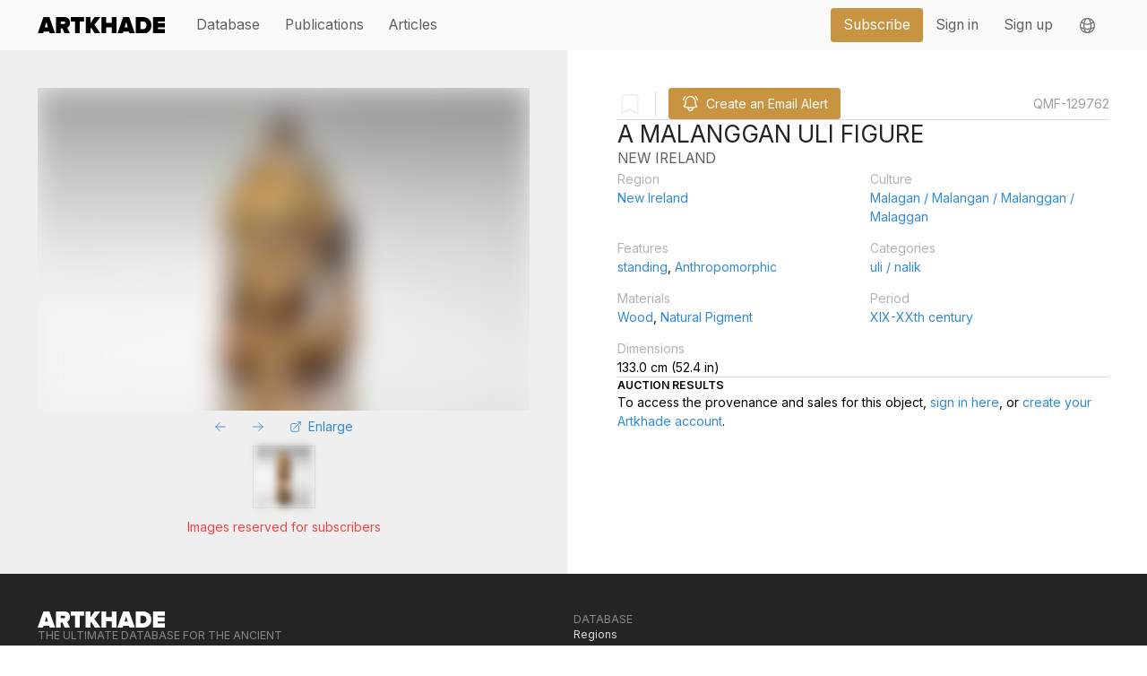

--- FILE ---
content_type: text/javascript; charset=utf-8
request_url: https://www.artkhade.com/_nuxt/DMWdKbkt.js
body_size: 24474
content:
import{_ as t0}from"./CgOosneE.js";import{_ as V,g as F,a as R,v as c0,u as s0,w as n0,x as D}from"./BpJlYy0P.js";import{a as P,u as W,s as G,b as L,r as U,g as k,o as s,i as p,c as l,k as e,t as n,j as u,C as l0,_ as o0,J as a0,h as _,B as d,N as r0,H as i0,a5 as u0,m as w,f as t,F as h,e as O,G as d0,y as T,z as m0,w as _0,l as p0}from"./Bty6w0Tz.js";import{_ as h0}from"./BsYYyZzg.js";import{_ as v0}from"./GyYi3XMp.js";import{_ as b0}from"./09PmSu97.js";import{_ as J}from"./DBaL0loQ.js";import{_ as y0}from"./Bgx8Ajkk.js";const f0={key:0},x0={key:1},g0=P({__name:"ObjectBookmark",props:{object:{type:Object,required:!0}},setup(a){const{api:v}=W(),{user:f}=G(L()),{getSession:x}=L(),g=a,r=U(!1),y=U(!0);f.value&&v.get(`/bookmarks/object/${g.object.key}`).then(({data:$})=>{y.value=!1,r.value=!!$?.exists});const M=async()=>{f.value&&!y.value&&(y.value=!0,r.value?await v.delete(`/bookmarks/object/${g.object.key}`).then(()=>{y.value=!1,r.value=!1}):await v.post(`/bookmarks/object/${g.object.key}`).then(()=>{y.value=!1,r.value=!0}),await x())};return($,q)=>{const z=V,j=F;return s(),k(j,{trigger:"hover","close-on-click":!0},{button:p(()=>[u(z,{name:"bookmark",type:e(r)?"solid":"outline",class:l0(["w-8 h-8 transition transition-colors",{"text-gray-100":e(y),"hover:text-gray-500 cursor-pointer":!e(y),"text-emerald-500":!e(y)&&e(r),"text-gray-300":!e(y)&&!e(r)}]),onClick:M},null,8,["type","class"])]),content:p(()=>[e(r)?(s(),l("span",f0,n($.$t("Supprimer l’objet dans vos signets")),1)):(s(),l("span",x0,n($.$t("Mettre l’objet dans vos signets")),1))]),_:1})}}}),k0=Object.assign(g0,{__name:"ObjectBookmark"}),$0={},j0={class:"inline-block px-2 py-0.5 rounded uppercase text-white"};function C0(a,v){return s(),l("div",j0,[a0(a.$slots,"default")])}const w0=Object.assign(o0($0,[["render",C0]]),{__name:"ObjectBadge"}),O0={key:0,class:"uppercase"},M0=["href"],z0=P({__name:"ObjectProvenance",props:{provenance:{type:Object,required:!0}},setup(a){return(v,f)=>{const x=R,g=V;return s(),l("li",null,[a.provenance.type==="AUCTION"?(s(),l("span",O0,n(a.provenance.name),1)):(s(),k(x,{key:1,to:v.$l(`/database?q=${a.provenance.id}&m=replace`),class:"link uppercase"},{default:p(()=>[d(n(a.provenance.name),1)]),_:1},8,["to"])),a.provenance.lotAdminPageUrl?(s(),l("a",{key:2,target:"_blank",href:a.provenance.lotAdminPageUrl,class:"ml-4 baseline align-text-bottom hover:bg-gray-100 rounded p-1 link inline-block"},[u(g,{name:"arrow-top-right-on-square",class:"w-3"})],8,M0)):_("",!0)])}}}),A0=Object.assign(z0,{__name:"ObjectProvenance"}),S0={class:"uppercase"},P0={key:1,class:"text-gray-400"},q0=P({__name:"ObjectEstimate",props:{estimate:{type:Array,required:!0},currency:{type:String,required:!1}},setup(a){return(v,f)=>{const x=y0;return s(),l("div",S0,[d(n(v.$t("Estimation :"))+" ",1),a.estimate.length&&a.currency?(s(),k(x,{key:0,prices:a.estimate,currency:a.currency},null,8,["prices","currency"])):(s(),l("span",P0,n(v.$t("Non renseignée")),1))])}}}),B0=Object.assign(q0,{__name:"ObjectEstimate"}),E0={class:"flex flex-col space-y-2"},I0={class:"uppercase"},N0={class:"flex items-center space-x-6 uppercase"},R0={class:"text-emerald-500 uppercase"},L0={key:0},U0={class:"btn btn-transparent flex space-x-6 cursor-pointer items-center"},V0={class:"table-fixed"},H0={class:"pl-4 text-gray-400 font-normal"},D0={class:"pl-4 text-gray-400 font-normal"},T0={class:"text-right px-4 text-gray-400 font-normal"},F0=["onClick"],W0={class:"pl-4"},G0={class:"text-right pl-4"},J0={class:"px-4"},K0={key:1,class:"text-rose-500"},Q0={key:2,class:"text-gray-400"},X0=P({__name:"ObjectAuction",props:{auction:{type:Object,required:!0}},setup(a){const v=a,f=r0("prefConvCurr",{default:()=>"USD",maxAge:3600*24*365,sameSite:"lax",path:"/"});i0(()=>{const r=c0("preferredCurrency",void 0);r.value&&(f.value=r.value,r.value=null),u0("prefConvCurr")});const x=w(()=>v.auction.conversions?.sold?.find(r=>r.currency===f.value)),g=r=>{f.value=r};return(r,y)=>{const M=B0,$=J,q=V,z=F;return s(),l("div",E0,[t("div",null,[t("div",I0,n(a.auction.lotName),1),t("div",null,n(a.auction.auctionTitle),1)]),u(M,{estimate:a.auction.estimate,currency:a.auction.currency},null,8,["estimate","currency"]),t("div",N0,[a.auction.sold&&a.auction.sold>0?(s(),l(h,{key:0},[t("div",R0,[d(n(r.$t("Vendu :"))+" ",1),u($,{currency:a.auction.currency},{default:p(()=>[d(n(r.$n(a.auction.sold)),1)]),_:1},8,["currency"])]),e(x)?(s(),l("div",L0,[u(z,null,{button:p(()=>[t("div",U0,[t("div",null,[u(q,{name:"arrows-right-left",class:"w-4 text-gray-400"})]),t("div",null,[u($,{currency:e(x).currency},{default:p(()=>[d(n(r.$n(e(x).amount)),1)]),_:1},8,["currency"])])])]),content:p(()=>[t("table",V0,[t("thead",null,[t("tr",null,[t("th",H0,n(r.$t("Devise")),1),t("th",D0,n(r.$t("Montant")),1),t("th",T0,n(r.$t("Date")),1)])]),t("tbody",null,[(s(!0),l(h,null,O(a.auction.conversions?.sold,j=>(s(),l("tr",{key:j.currency,class:"hover:bg-blue-500 cursor-pointer even:bg-gray-900",onClick:c=>g(j.currency)},[t("td",W0,n(j.currency),1),t("td",G0,n(r.$n(j.amount)),1),t("td",J0,n(r.$dlu(j.date)),1)],8,F0))),128))])])]),_:1})])):_("",!0)],64)):a.auction.unsold?(s(),l("div",K0,n(r.$t("Invendu")),1)):a.auction.unknownPrice?(s(),l("div",Q0,n(r.$t("Prix de vente inconnu")),1)):_("",!0)])])}}}),Y0=Object.assign(X0,{__name:"ObjectAuction"}),Z0={key:0,class:"w-full px-4 sm:px-16 lg:m-auto pt-16 pb-32 text-center"},ee={xmlns:"http://www.w3.org/2000/svg","xmlns:xlink":"http://www.w3.org/1999/xlink",version:"1.1",x:"0px",y:"0px",viewBox:"0 0 100 125","enable-background":"new 0 0 100 100","xml:space":"preserve",class:"mt-5 mx-auto",style:{width:"5rem"}},te={key:1,class:"grid grid-cols-1 sm:grid-cols-2 gap-4 flex text-base"},ce={class:"bg-gray-100 p-6 sm:p-4 lg:px-4"},se={key:0,class:"p-4 lg:p-8"},ne={key:0,class:"mt-2 text-red-500 text-center w-full"},le={key:1,class:"w-full flex text-center justify-center items-center text-gray-400 bg-white aspect-square"},oe={class:"p-4 md:p-6 lg:p-12 space-y-4 sm:space-y-8"},ae={class:"flex items-center w-full"},re={class:"flex items-center w-full sm:w-auto"},ie={key:1,class:"flex items-center"},ue=["href"],de={key:2,class:"flex items-center"},me=["href"],_e={class:"hidden sm:block text-gray-500 uppercase"},pe={class:"space-y-8 flex-col"},he={class:"text-left -mt-1 text-xs sm:hidden text-gray-500 uppercase"},ve={key:0},be={key:1},ye={class:"mb-6"},fe={class:"text-gray-950 font-title text-3xl uppercase"},xe={class:"text-gray-800 font-title text-lg uppercase"},ge={class:"grid grid-cols-2 gap-4"},ke={key:0},$e={key:1},je={key:2},Ce={key:3},we={class:"flex flex-col space-y-4"},Oe={class:"text-sm font-semibold uppercase"},Me={class:"flex items-end"},ze={class:"space-y-3 grow"},Ae={class:"text-sm font-semibold uppercase"},Se={class:"text-lg text-black uppercase font-bold"},Pe={key:1,class:"text-gray-500"},qe={key:2},Be={class:"space-y-3"},Ee={class:"text-sm font-semibold uppercase"},Ie={class:"space-y-3"},Ne={class:"text-lg font-bold uppercase"},Re={class:"text-lg"},Le={class:"pt-4"},Ue=["href"],Ve={class:"flex flex-col space-y-4"},He={class:"text-sm font-semibold uppercase"},De={class:"list-dash flex flex-col space-y-2"},Te={class:"flex flex-col space-y-6"},Fe={class:"text-sm font-semibold uppercase"},We={class:"flex flex-col space-y-6"},Ge={class:"text-sm font-semibold uppercase"},Je={key:1,class:"flex flex-col space-y-6"},Ke={class:"text-sm font-semibold uppercase"},Qe={key:0,class:"flex space-x-4 items-center"},Xe={key:1},Ye=P({__name:"ObjectPage",props:{objectEid:{}},async setup(a){let v,f;const x=a,g=w(()=>x.objectEid?.toString()),r=d0(),{api:y}=W(),{objectByKey:M}=s0(),{lang:$,user:q,showEmailAlertButton:z,hasActiveSubscription:j}=G(L()),c=U(M(g.value)),A=w(()=>c.value&&c.value?.objectmedias?c.value.objectmedias.map(m=>m.url.lg):[]);w(()=>c.value?.merchant?`${c.value.title}, ${c.value.merchant.name} - Artkhade`:c.value?`${c.value.title}, ${c.value.subtitle} - Artkhade`:"Artkhade");const{$t:o}=T();w(()=>c.value?.description||"");const H=w(()=>{let m=c.value.title;m.length>24&&(m=`${m.substring(0,20)}...`);const i=`${m} Ref ${c.value.reference} - Via Artkhade.com`,E=`



----
${o("Référence de l’objet :")}
${c.value.reference}
https://www.artkhade.com${c.value.url}


`;return`subject=${encodeURIComponent(i)}&body=${encodeURIComponent(E)}`});m0({ogImage:A.value&&A.value.length?A.value[0]:void 0});try{const{isHydrating:m}=T(),{data:i}=([v,f]=_0(()=>y.get(`/objects/${g.value}`,{params:{_h:m?1:0,lang:$.value}})),v=await v,f(),v);c.value=i.object}catch(m){c.value=void 0,console.warn(`Error when retrieving object ${g.value}`,m.toString())}return(m,i)=>{const E=t0,K=k0,Q=h0,I=w0,C=R,X=v0,B=b0,Y=J,Z=A0,e0=Y0,N=R;return s(),l("div",null,[e(c)?(s(),l("div",te,[t("div",ce,[e(A).length?(s(),l("div",se,[u(E,{images:e(A),blur:!e(c).media_visible},null,8,["images","blur"]),e(c).media_visible?_("",!0):(s(),l("div",ne,n(e(o)("Images reservées aux abonnés")),1))])):(s(),l("div",le,n(e(o)("Pas d’image disponible")),1))]),t("div",oe,[t("div",ae,[t("div",re,[u(K,{object:e(c)},null,8,["object"]),e(z)?(s(),l(h,{key:0},[i[1]||(i[1]=t("div",{class:"mx-4 h-8 border-r border-gray-200"},null,-1)),u(Q,{"as-icon":!!e(c).merchantObject&&!e(c).merchantObject.showAsSold||e(c).upcomingAuction,object:e(c)},null,8,["as-icon","object"])],64)):_("",!0),e(c).merchantObject&&!e(c).merchantObject.showAsSold?(s(),l("div",ie,[i[2]||(i[2]=t("div",{class:"mx-4 h-8 border-r border-gray-200"},null,-1)),t("a",{class:"sm:inline-flex btn btn-blue",href:`mailto:${e(c).merchant.email}?${e(H)}`},n(e(o)("Contacter le vendeur")),9,ue)])):e(c).upcomingAuction?.auctionLotUrl?(s(),l("div",de,[i[3]||(i[3]=t("div",{class:"mx-4 h-8 border-r border-gray-200"},null,-1)),t("a",{class:"sm:inline-flex btn btn-blue",href:e(c).upcomingAuction.auctionLotUrl,target:"_blank"},[u(e(n0),{class:"w-6"}),t("div",null,n(e(o)("Accéder la vente")),1),u(e(D),{class:"w-4"})],8,me)])):_("",!0)]),i[4]||(i[4]=t("div",{class:"grow hidden sm:block"},null,-1)),t("p",_e,n(e(c).reference),1)]),i[9]||(i[9]=t("hr",null,null,-1)),t("div",pe,[t("p",he,n(e(c).reference),1),e(c).merchantObject?(s(),l("div",ve,[e(c).merchantObject.showAsSold?(s(),k(I,{key:1,class:"bg-stone-500"},{default:p(()=>[d(n(e(o)("Vendu")),1)]),_:1})):(s(),k(I,{key:0,class:"bg-emerald-500"},{default:p(()=>[d(n(e(o)("En vente")),1)]),_:1}))])):_("",!0),e(c).upcomingAuction?(s(),l("div",be,[t("div",ye,[u(I,{class:"bg-emerald-500"},{default:p(()=>[d(n(e(o)("En vente")),1)]),_:1})])])):_("",!0),t("p",fe,n(e(c).title),1),t("p",xe,n(e(c).subtitle),1)]),t("div",ge,[t("div",null,[t("label",null,n(e(o)("Région")),1),t("div",null,[e(c).region?(s(),k(C,{key:0,to:m.$l(`/database?q=${e(c).region.id}&m=replace`),class:"link"},{default:p(()=>[d(n(e(c).region.name),1)]),_:1},8,["to"])):_("",!0)])]),e(c).culture?(s(),l("div",ke,[t("label",null,n(e(o)("Culture")),1),t("div",null,[e(c).culture?(s(),k(C,{key:0,to:m.$l(`/database?q=${e(c).culture.id}&m=replace`),class:"link"},{default:p(()=>[d(n(e(c).culture.name),1)]),_:1},8,["to"])):_("",!0)])])):_("",!0),e(c).merchant?_("",!0):(s(),l("div",$e,[t("label",null,n(e(o)("Caractéristiques")),1),t("div",null,[(s(!0),l(h,null,O(e(c).features,(b,S)=>(s(),l(h,null,[u(C,{to:m.$l(`/database?q=${b.id}&m=replace`),class:"link"},{default:p(()=>[d(n(b.name),1)]),_:2},1032,["to"]),S<e(c).features.length-1?(s(),l(h,{key:0},[d(", ")],64)):_("",!0)],64))),256))])])),t("div",null,[t("label",null,n(e(o)("Catégories")),1),t("div",null,[(s(!0),l(h,null,O(e(c).objecttypes,(b,S)=>(s(),l(h,null,[u(C,{to:m.$l(`/database?q=${b.id}&m=replace`),class:"link"},{default:p(()=>[d(n(b.name),1)]),_:2},1032,["to"]),S<e(c).objecttypes.length-1?(s(),l(h,{key:0},[d(", ")],64)):_("",!0)],64))),256))])]),e(c).merchant?_("",!0):(s(),l("div",je,[t("label",null,n(e(o)("Matériaux")),1),t("div",null,[(s(!0),l(h,null,O(e(c).materials,(b,S)=>(s(),l(h,null,[u(C,{to:m.$l(`/database?q=${b.id}&m=replace`),class:"link"},{default:p(()=>[d(n(b.name),1)]),_:2},1032,["to"]),S<e(c).materials.length-1?(s(),l(h,{key:0},[d(", ")],64)):_("",!0)],64))),256))])])),e(c).merchant?_("",!0):(s(),l("div",Ce,[t("label",null,n(e(o)("Période")),1),t("div",null,[e(c).period?(s(),k(C,{key:0,to:m.$l(`/database?q=${e(c).period.id}&m=replace`),class:"link"},{default:p(()=>[d(n(e(c).period.name),1)]),_:1},8,["to"])):_("",!0)])])),t("div",null,[t("label",null,n(e(o)("Dimension")),1),t("div",null,[u(X,{object:e(c)},null,8,["object"])])])]),i[10]||(i[10]=t("hr",null,null,-1)),e(c).merchantObject?(s(),l(h,{key:0},[t("div",we,[t("h2",Oe,n(e(o)("Description")),1),u(B,{md:e(c).merchantObject.provenance,class:"prose"},null,8,["md"])]),i[5]||(i[5]=t("hr",null,null,-1)),t("div",Me,[t("div",ze,[t("h2",Ae,n(e(o)("Prix")),1),t("h2",Se,[e(c).merchantObject.showPrice?(s(),k(Y,{key:0,currency:e(c).merchantObject.currency},{default:p(()=>[d(n(m.$n(e(c).merchantObject.price)),1)]),_:1},8,["currency"])):e(c).merchantObject.showAsSold?(s(),l("span",Pe,n(e(o)("Non communiqué")),1)):(s(),l("span",qe,n(e(o)("Sur demande")),1))])])]),i[6]||(i[6]=t("hr",null,null,-1)),t("div",Be,[t("h2",Ee,n(e(o)("Objet présenté par")),1),t("div",Ie,[t("div",null,[t("h2",Ne,n(e(c).merchant.name),1),t("h3",Re,n(e(c).merchant.subtitle),1)]),u(B,{md:e(c).merchant.introduction,class:"prose"},null,8,["md"])]),t("div",Le,[t("a",{class:"sm:inline-flex btn btn-primary btn-lg",href:`mailto:${e(c).merchant.email}?${e(H)}`},n(e(o)("Contacter le vendeur")),9,Ue)])])],64)):(s(),l(h,{key:1},[e(c).provenancesIncluded?(s(),l(h,{key:0},[t("div",Ve,[t("h2",He,n(e(o)("Provenance")),1),t("ul",De,[(s(!0),l(h,null,O(e(c).provenances,b=>(s(),k(Z,{key:`provenance-${b.time}`,provenance:b},null,8,["provenance"]))),128))])]),t("div",Te,[t("h2",Fe,n(e(o)("Résultat des ventes")),1),(s(!0),l(h,null,O(e(c).auctions,b=>(s(),k(e0,{key:`auction-${b.time}`,auction:b},null,8,["auction"]))),128))]),t("div",We,[e(c).publications?(s(),l(h,{key:0},[i[7]||(i[7]=t("h2",{class:"text-sm font-semibold uppercase"},"Publications",-1)),u(B,{md:e(c).publications,class:"ul-list-dash"},null,8,["md"])],64)):_("",!0),e(c).exhibitions?(s(),l(h,{key:1},[t("h2",Ge,n(e(o)("Expositions")),1),u(B,{md:e(c).exhibitions,class:"ul-list-dash"},null,8,["md"])],64)):_("",!0)])],64)):(s(),l("div",Je,[t("h2",Ke,n(e(o)("Résultat des ventes")),1),e(q)&&!e(j)?(s(),l("div",Qe,[t("div",null,n(e(o)("Informations disponibles sur abonnement")),1),u(N,{to:m.$l("/plans"),class:"link flex space-x-2 items-center"},{default:p(()=>[u(e(D),{class:"w-4"}),t("div",null,n(e(o)("S’abonner")),1)]),_:1},8,["to"])])):(s(),l("p",Xe,[d(n(e(o)("Pour consulter les provenances et résultats des ventes aux enchères de cet objet,"))+" ",1),u(N,{class:"link",to:m.$l(`/signin?r=${encodeURIComponent(e(r).fullPath)}`)},{default:p(()=>[d(n(e(o)("connectez-vous")),1)]),_:1},8,["to"]),d(", "+n(e(o)("ou"))+" ",1),u(N,{class:"link",to:m.$l(`/signup?r=${encodeURIComponent(e(r).fullPath)}`)},{default:p(()=>[d(n(e(o)("créez votre compte Artkhade")),1)]),_:1},8,["to"]),i[8]||(i[8]=d(". ",-1))]))]))],64))])])):(s(),l("div",Z0,[(s(),l("svg",ee,[...i[0]||(i[0]=[p0('<g><circle fill="#000000" cx="61.096" cy="18.561" r="1.257"></circle> <circle fill="#000000" cx="41.647" cy="17.304" r="1.257"></circle><circle fill="#000000" cx="51.617" cy="16.158" r="1.257"></circle><circle fill="#000000" cx="72.033" cy="29.208" r="1.257"></circle><circle fill="#000000" cx="70.481" cy="20.06" r="1.257"></circle><g><path fill="#000000" d="M38.251,72.216l-0.081-0.799c0.685-0.07,16.848-1.687,24.244,0.008l-0.179,0.783    C54.963,70.542,38.418,72.199,38.251,72.216z"></path><path fill="#000000" d="M43.067,43.002c-1.33,0-2.412-1.082-2.412-2.411c0-1.33,1.082-2.412,2.412-2.412    c1.329,0,2.411,1.082,2.411,2.412C45.479,41.921,44.396,43.002,43.067,43.002z M43.067,38.983c-0.887,0-1.608,0.721-1.608,1.608    c0,0.886,0.722,1.607,1.608,1.607c0.886,0,1.607-0.721,1.607-1.607C44.675,39.704,43.953,38.983,43.067,38.983z"></path><path fill="#000000" d="M60.166,43.002c-1.329,0-2.411-1.082-2.411-2.411c0-1.33,1.082-2.412,2.411-2.412    c1.33,0,2.413,1.082,2.413,2.412C62.579,41.921,61.496,43.002,60.166,43.002z M60.166,38.983c-0.886,0-1.607,0.721-1.607,1.608    c0,0.886,0.722,1.607,1.607,1.607c0.888,0,1.608-0.721,1.608-1.607C61.774,39.704,61.054,38.983,60.166,38.983z"></path><circle fill="#000000" cx="54.699" cy="83.435" r="1.258"></circle><circle fill="#000000" cx="43.697" cy="82.971" r="1.257"></circle><circle fill="#000000" cx="33.352" cy="77.011" r="1.258"></circle><circle fill="#000000" cx="29.053" cy="67.21" r="1.257"></circle><circle fill="#000000" cx="28.183" cy="57.345" r="1.257"></circle><circle fill="#000000" cx="28.183" cy="47.769" r="1.257"></circle><circle fill="#000000" cx="28.747" cy="39.018" r="1.257"></circle><g><path fill="#000000" d="M77.78,47.301c0-1.807-0.911-3.403-2.296-4.36c1.385-0.957,2.296-2.553,2.296-4.36     c0-2.184-1.329-4.063-3.221-4.872c1.882-1.072,2.946-3.274,2.472-5.503c-0.435-2.048-2.09-3.604-4.099-3.966l2.255-3.13     c1.497-2.078,1.023-4.986-1.055-6.483c-0.793-0.573-1.731-0.876-2.709-0.876c-1.492,0-2.9,0.721-3.771,1.929l-1.124,1.56     l0.122-0.771c0.457-2.884-1.521-5.603-4.404-6.06c-0.275-0.043-0.555-0.065-0.832-0.065c-1.921,0-3.609,1.017-4.537,2.579     c-0.363-2.568-2.574-4.555-5.239-4.555h-0.003h-0.016c-2.92,0.009-5.287,2.394-5.278,5.314l0.001,0.273     c-0.71-2.135-2.693-3.611-5.013-3.611c-0.276,0-0.557,0.022-0.83,0.065c-2.885,0.457-4.861,3.176-4.405,6.06l0.159,1.014     l-1.19-1.655c-0.913-1.266-2.389-2.021-3.95-2.021c-1.024,0-2.007,0.317-2.84,0.917c-2.177,1.568-2.673,4.615-1.104,6.791     l2.252,3.125l-1.005-0.213c-0.343-0.072-0.694-0.109-1.041-0.109c-2.343,0-4.395,1.663-4.88,3.955     c-0.277,1.303-0.03,2.637,0.695,3.756c0.42,0.647,0.976,1.173,1.618,1.559c-2.062,0.726-3.545,2.687-3.545,4.992     c0,1.807,0.911,3.404,2.296,4.36c-1.385,0.957-2.296,2.553-2.296,4.36c0,2.336,1.521,4.319,3.623,5.022     c-2.102,0.703-3.623,2.687-3.623,5.021c0,2.529,1.782,4.646,4.157,5.17c-2.342,1.012-3.68,3.602-3.036,6.152     c0.596,2.356,2.706,4.001,5.133,4.001c0.437,0,0.874-0.055,1.301-0.163l1.368-0.345l-1.839,1.677     c-2.214,2.022-2.37,5.468-0.353,7.683c1.028,1.127,2.492,1.774,4.02,1.774c1.359,0,2.661-0.506,3.665-1.423l2.317-2.115     l-0.043,5.768c-0.023,3.26,2.606,5.933,5.867,5.958h0.007h0.038c2.104,0,3.955-1.116,5.004-2.782     c0.989,2.001,3.039,3.391,5.419,3.409h0.007h0.039c3.34,0,6.078-2.716,6.102-6.055l0.037-5.001l2.118,1.932     c1.126,1.028,2.587,1.595,4.11,1.595c1.712,0,3.354-0.725,4.508-1.988c2.266-2.485,2.089-6.351-0.394-8.619l-1.998-1.821     l1.408,0.355c0.427,0.108,0.864,0.163,1.302,0.163c2.427,0,4.537-1.645,5.133-4c0.643-2.551-0.694-5.141-3.036-6.153     c2.374-0.524,4.156-2.641,4.156-5.17c0-2.335-1.521-4.319-3.622-5.021C76.26,51.62,77.78,49.637,77.78,47.301z M76.173,38.581     c0,1.677-1.126,3.078-2.659,3.526c-0.334-0.066-0.678-0.103-1.029-0.103h-3.714v-6.82l1.377-0.293h2.337     C74.522,34.891,76.173,36.543,76.173,38.581z M75.461,28.54c0.401,1.891-0.806,3.751-2.697,4.153l-2.784,0.592h-1.209v-6.902     l0.108-0.022c0.047,0.001,0.093,0.01,0.14,0.01c0.709,0,1.399-0.168,2.022-0.47l0.267-0.057c0.245-0.052,0.49-0.077,0.731-0.077     C73.658,25.766,75.11,26.894,75.461,28.54z M66.557,19.95l2.399-3.331c0.594-0.824,1.523-1.261,2.468-1.261     c0.614,0,1.233,0.186,1.771,0.572c1.36,0.98,1.671,2.878,0.689,4.24l-2.399,3.33c-0.272,0.378-0.621,0.665-1.004,0.875     l-1.71,0.364v-1.461c0,0-1.047-0.266-2.67-0.633c0.013,0.002,0.026,0.005,0.038,0.008C65.854,21.766,65.971,20.763,66.557,19.95z      M50.689,79.292c-9.526,0-17.276-6.849-17.276-15.268V23.907c2.384-0.58,11.364-2.645,18.232-2.645     c5.061,0,13.934,2.066,16.321,2.646v40.116C67.967,72.442,60.218,79.292,50.689,79.292z M59.094,78.253     c-0.046,0.021-0.092,0.042-0.138,0.062C59.002,78.295,59.048,78.274,59.094,78.253z M56.995,19.99l0.779-4.925     c0.287-1.818,1.857-3.114,3.64-3.114c0.191,0,0.386,0.015,0.58,0.045c2.013,0.319,3.388,2.207,3.069,4.222l-0.779,4.924     c-0.058,0.37-0.181,0.711-0.336,1.03c-2.076-0.438-4.571-0.917-6.974-1.257c0.002,0,0.002,0,0.005,0     C56.951,20.613,56.946,20.305,56.995,19.99z M51.625,9.975c0.004,0,0.009,0,0.013,0c2.031,0,3.683,1.642,3.69,3.677l0.017,4.986     c0.003,0.739-0.218,1.424-0.589,2.003c0,0,0.002,0,0.003,0c-1.12-0.115-2.178-0.183-3.113-0.183     c-1.009,0-2.061,0.043-3.128,0.119c0.002,0,0.002,0,0.004,0c-0.345-0.559-0.554-1.209-0.557-1.914l-0.017-4.986     C47.941,11.638,49.589,9.981,51.625,9.975z M40.75,11.996c0.194-0.03,0.389-0.045,0.579-0.045c1.783,0,3.354,1.296,3.642,3.114     l0.777,4.925c0.046,0.287,0.048,0.569,0.027,0.846c-2.51,0.288-4.985,0.702-7.102,1.109c0.005-0.001,0.011-0.002,0.016-0.003     c-0.102-0.254-0.186-0.518-0.229-0.799l-0.778-4.924C37.363,14.203,38.738,12.315,40.75,11.996z M28.473,20.576     c-1.053-1.461-0.721-3.496,0.739-4.548c0.575-0.414,1.24-0.614,1.9-0.614c1.011,0,2.009,0.469,2.646,1.353l2.573,3.572     c0.425,0.591,0.614,1.276,0.604,1.952c0.009-0.001,0.018-0.003,0.024-0.005c-2.607,0.541-4.351,0.992-4.351,0.992v2.017     c-0.604-0.213-1.16-0.587-1.564-1.147L28.473,20.576z M24.066,28.607c0.338-1.591,1.741-2.682,3.308-2.682     c0.232,0,0.469,0.024,0.707,0.075l4.22,0.897c0.102,0.031,0.205,0.062,0.309,0.086v6.408c-0.344-0.07-0.7-0.107-1.063-0.107     h-1.76l-3.113-0.662C24.844,32.234,23.677,30.435,24.066,28.607z M22.869,38.581c0-2.037,1.651-3.689,3.69-3.689h3.056     l1.199,0.255c0.342,0.072,0.692,0.109,1.041,0.109c0.255,0,0.507-0.028,0.754-0.066v6.907c-0.012,0.003-0.022,0.007-0.033,0.011     c-0.334-0.066-0.678-0.103-1.03-0.103H26.56c-0.354,0-0.697,0.036-1.031,0.103C23.996,41.658,22.869,40.258,22.869,38.581z      M22.869,47.301c0-1.677,1.127-3.077,2.659-3.525c0.334,0.066,0.678,0.103,1.031,0.103h4.986c0.353,0,0.696-0.036,1.03-0.103     c0.011,0.003,0.021,0.007,0.033,0.011v7.03c-0.34,0.103-0.691,0.175-1.063,0.175H26.56     C24.521,50.991,22.869,49.338,22.869,47.301z M22.869,57.344c0-2.037,1.651-3.689,3.69-3.689h4.986     c0.372,0,0.724,0.072,1.063,0.174v7.031c-0.01,0.003-0.02,0.006-0.032,0.009c-0.073-0.003-0.145-0.019-0.22-0.019     c-0.437,0-0.875,0.055-1.3,0.163l-0.083,0.021H26.56C24.521,61.034,22.869,59.382,22.869,57.344z M28.424,70.947     c-0.304,0.077-0.608,0.113-0.907,0.113c-1.649,0-3.152-1.115-3.574-2.787c-0.499-1.976,0.698-3.981,2.673-4.481l4.559-1.151     h0.372c0.363,0,0.72-0.037,1.063-0.107v1.489c0,1.883,0.368,3.69,1.037,5.369c-0.279,0.123-0.549,0.27-0.805,0.439L28.424,70.947     z M38.42,77.194l-3.825,3.491c-0.734,0.671-1.659,1.002-2.581,1.002c-1.04,0-2.074-0.42-2.831-1.25     c-1.425-1.563-1.314-3.985,0.248-5.413l3.824-3.49c0.094-0.085,0.2-0.15,0.3-0.225l0.097-0.025     c0.263-0.066,0.515-0.157,0.76-0.26c-0.001-0.001-0.002-0.002-0.003-0.004c1.123,2.059,2.726,3.872,4.677,5.326     c-0.089,0.124-0.171,0.253-0.249,0.385C38.709,76.891,38.577,77.051,38.42,77.194z M48.171,85.601     c-0.017,2.367-1.942,4.274-4.306,4.274c-0.012,0-0.021,0-0.032,0c-2.378-0.018-4.29-1.959-4.272-4.338l0.044-5.82     c0.005-0.758,0.223-1.457,0.57-2.072c0.094-0.124,0.181-0.253,0.263-0.384c2.271,1.393,4.919,2.334,7.779,2.682     c-0.002,0-0.003,0-0.004,0L48.171,85.601z M58.828,86.041c-0.017,2.471-2.027,4.46-4.494,4.46c-0.011,0-0.021,0-0.032,0     c-2.481-0.019-4.478-2.044-4.458-4.527l0.043-5.897c0.267,0.011,0.533,0.018,0.803,0.018c2.585,0,5.041-0.486,7.267-1.354     c0.05,0.049,0.096,0.102,0.148,0.15l0.753,0.687c0.01,0.128,0.017,0.258,0.016,0.39L58.828,86.041z M69.731,75.158     c1.833,1.674,1.962,4.516,0.29,6.349c-0.887,0.971-2.102,1.464-3.32,1.464c-1.081,0-2.166-0.388-3.027-1.174l-3.3-3.011     c-0.067-0.351-0.169-0.693-0.295-1.024c2.586-1.4,4.743-3.364,6.262-5.695L69.731,75.158z M75.101,68.274     c-0.423,1.672-1.924,2.787-3.573,2.787c-0.301,0-0.604-0.037-0.907-0.113l-3.207-0.81c-0.001,0.002-0.002,0.004-0.003,0.006     c0.875-1.887,1.36-3.953,1.36-6.121V62.87l3.657,0.923C74.403,64.292,75.6,66.298,75.101,68.274z M76.173,57.344     c0,2.038-1.65,3.69-3.688,3.69h-3.714v-7.379h3.714C74.522,53.655,76.173,55.307,76.173,57.344z M72.484,50.991h-3.714v-7.113     h3.714c0.352,0,0.695-0.036,1.029-0.103c1.533,0.449,2.659,1.849,2.659,3.525C76.173,49.338,74.522,50.991,72.484,50.991z"></path><circle fill="#000000" cx="29.053" cy="29.51" r="1.257"></circle><circle fill="#000000" cx="31.946" cy="20.06" r="1.257"></circle></g><circle fill="#000000" cx="71.739" cy="38.249" r="1.257"></circle><circle fill="#000000" cx="71.739" cy="47.769" r="1.257"></circle><circle fill="#000000" cx="71.195" cy="57.345" r="1.257"></circle><circle fill="#000000" cx="70.994" cy="67.21" r="1.258"></circle><circle fill="#000000" cx="66.172" cy="77.992" r="1.257"></circle></g></g>',1)])])),t("div",null,n(e(o)("L’objet n’est plus accessible.")),1)]))])}}}),at=Object.assign(Ye,{__name:"ObjectPage"});export{at as _};
